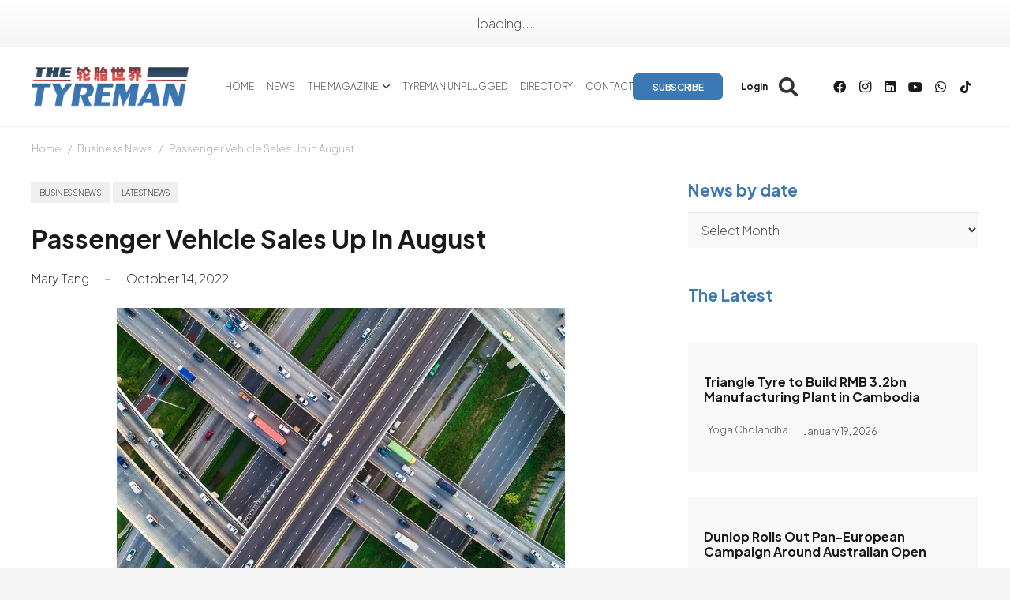

--- FILE ---
content_type: text/css
request_url: https://cdn1.tyremanmagazine.com/wp-content/boost-cache/static/16f4bf281a.min.css
body_size: 373
content:
.simple-modal{position:fixed;top:0;left:0;width:100vw;height:100vh;display:flex;align-items:center;justify-content:center;opacity:0;visibility:hidden;transition:opacity 0.8s ease,visibility 0.8s ease;z-index:1000}.simple-modal.visible{opacity:1;visibility:visible}.simple-modal-overlay{position:absolute;width:100%;height:100%;background:rgb(0 0 0 / .4);backdrop-filter:blur(5px)}.simple-modal-dialog{background:#fff;padding:20px;border-radius:10px;box-shadow:0 10px 30px rgb(0 0 0 / .3);max-width:90%;position:relative;transform:scale(.9);transition:transform 0.3s ease}.simple-modal-dialog div{max-height:80vh;overflow-y:auto;text-align:center}.simple-modal.visible .simple-modal-dialog{transform:scale(1)}.simple-modal-close{position:absolute;top:0;right:3px;border:none;background:#fff0;font-size:20px;cursor:pointer}@media (max-width:600px){.simple-modal-dialog{width:90%;max-height:70vh;padding:15px}.hide-on-mobile{display:none}}@media (min-width:600px){.hide-on-desktop{display:none}}#page-footer #mc_embed_signup_scroll{display:flex;align-items:center;justify-content:center}.custom-html-widget #mc_embed_signup_scroll{display:flex;flex-direction:column;align-items:center}#mc_embed_signup_scroll .w-btn{text-transform:uppercase}.custom-html-widget #mc_embed_signup_scroll .w-btn{margin-top:1em}#page-footer .mc-field-group{margin-right:1em}.custom-html-widget .mc-field-group{width:100%}#page-footer .mc-field-group{width:90%}

--- FILE ---
content_type: application/javascript
request_url: https://cdn1.tyremanmagazine.com/wp-content/plugins/acrilonia/assets/js/isos-social-sharing.js?ver=1.43
body_size: 270
content:
sharing_window = function ( url, service ) 
{
    var isMobile = jQuery(window).width() <= 1024 ? true : false;
    var keyWin = 'essb_share_window' + (isMobile) + '-' + (Date.now()).toString();

    var w = (service == 'twitter') ? '500' : '800',
        h = (service == 'twitter') ? '300' : '500',
        left = (screen.width/2)-(Number(w)/2),
        top = (screen.height/2)-(Number(h)/2);

    window.open( url, keyWin, "height="+(service == 'twitter' ? '500' : '500')+",width="+(service == 'twitter' ? '500' : '800')+",resizable=1,scrollbars=yes,top="+top+",left="+left );

};


sharing_pinterest_picker = function() {
    var e=document.createElement('script');
    e.setAttribute('type','text/javascript');
    e.setAttribute('charset','UTF-8');
    e.setAttribute('src','//assets.pinterest.com/js/pinmarklet.js?r='+Math.random()*99999999);
    document.body.appendChild(e);
};
